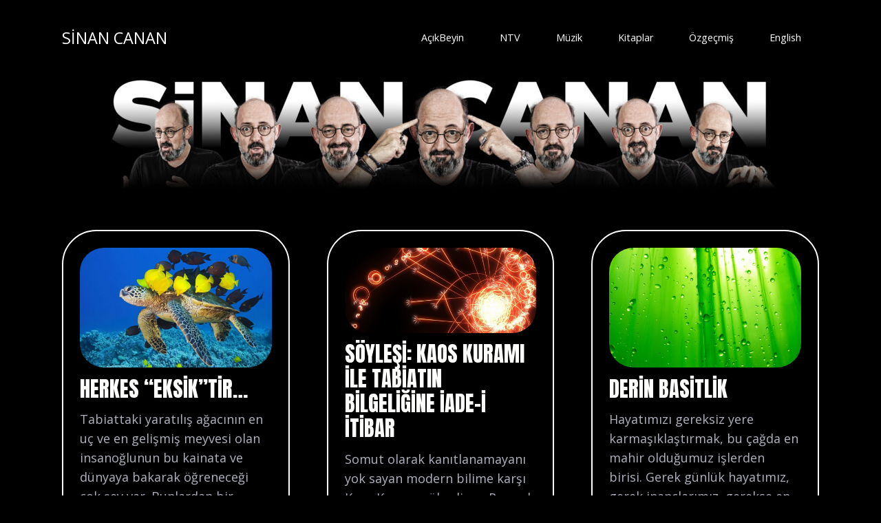

--- FILE ---
content_type: text/html; charset=UTF-8
request_url: https://www.sinancanan.net/kategori/kaos-ve-karmasiklik/
body_size: 16802
content:
<!DOCTYPE HTML><html lang="tr"><head><meta charset="UTF-8"><meta name='robots' content='index, follow, max-image-preview:large, max-snippet:-1, max-video-preview:-1' /><title>Kaos ve Karmaşıklık arşivleri - Sinan Canan</title><link rel="canonical" href="https://www.sinancanan.net/kategori/kaos-ve-karmasiklik/" /><meta property="og:locale" content="tr_TR" /><meta property="og:type" content="article" /><meta property="og:title" content="Kaos ve Karmaşıklık arşivleri - Sinan Canan" /><meta property="og:url" content="https://www.sinancanan.net/kategori/kaos-ve-karmasiklik/" /><meta property="og:site_name" content="Sinan Canan" /><meta name="twitter:card" content="summary_large_image" /> <script type="application/ld+json" class="yoast-schema-graph">{"@context":"https://schema.org","@graph":[{"@type":"CollectionPage","@id":"https://www.sinancanan.net/kategori/kaos-ve-karmasiklik/","url":"https://www.sinancanan.net/kategori/kaos-ve-karmasiklik/","name":"Kaos ve Karmaşıklık arşivleri - Sinan Canan","isPartOf":{"@id":"https://www.sinancanan.net/#website"},"primaryImageOfPage":{"@id":"https://www.sinancanan.net/kategori/kaos-ve-karmasiklik/#primaryimage"},"image":{"@id":"https://www.sinancanan.net/kategori/kaos-ve-karmasiklik/#primaryimage"},"thumbnailUrl":"https://www.sinancanan.net/wp-content/uploads/2015/11/a474-1.jpg","breadcrumb":{"@id":"https://www.sinancanan.net/kategori/kaos-ve-karmasiklik/#breadcrumb"},"inLanguage":"tr"},{"@type":"ImageObject","inLanguage":"tr","@id":"https://www.sinancanan.net/kategori/kaos-ve-karmasiklik/#primaryimage","url":"https://www.sinancanan.net/wp-content/uploads/2015/11/a474-1.jpg","contentUrl":"https://www.sinancanan.net/wp-content/uploads/2015/11/a474-1.jpg","width":1181,"height":738},{"@type":"BreadcrumbList","@id":"https://www.sinancanan.net/kategori/kaos-ve-karmasiklik/#breadcrumb","itemListElement":[{"@type":"ListItem","position":1,"name":"Ana sayfa","item":"https://www.sinancanan.net/"},{"@type":"ListItem","position":2,"name":"Kaos ve Karmaşıklık"}]},{"@type":"WebSite","@id":"https://www.sinancanan.net/#website","url":"https://www.sinancanan.net/","name":"Sinan Canan","description":"","publisher":{"@id":"https://www.sinancanan.net/#/schema/person/1474a2de24657519d8315cdda4f853b0"},"potentialAction":[{"@type":"SearchAction","target":{"@type":"EntryPoint","urlTemplate":"https://www.sinancanan.net/?s={search_term_string}"},"query-input":"required name=search_term_string"}],"inLanguage":"tr"},{"@type":["Person","Organization"],"@id":"https://www.sinancanan.net/#/schema/person/1474a2de24657519d8315cdda4f853b0","name":"Sinan Canan","logo":{"@id":"https://www.sinancanan.net/#/schema/person/image/"},"description":"Kırklı yaşlarında, evli, üç çocuk babası, amatör parantezinde müzik, fotoğrafçılık, dijital sanat gibi işlerle vakit dolduran, \"kaotik ve fraktal\" olan her şeye tutkun, içindeki çocuk büyümesin diye elinden geleni yapan, fikr-i sabitten nefret eden ve insanoğlunun tek bir işle ömür tüketmek için fazla muazzam olduğuna inanmış, hikmet peşinde bir fizyoloji uzmanı...","sameAs":["https://www.sinancanan.net.tr"]}]}</script> <link rel='dns-prefetch' href='//fonts.googleapis.com' /><link href='https://fonts.gstatic.com' crossorigin rel='preconnect' /><link rel="alternate" type="application/rss+xml" title="Sinan Canan &raquo; beslemesi" href="https://www.sinancanan.net/feed/" /><link rel="alternate" type="application/rss+xml" title="Sinan Canan &raquo; yorum beslemesi" href="https://www.sinancanan.net/comments/feed/" /><link rel="alternate" type="application/rss+xml" title="Sinan Canan &raquo; Kaos ve Karmaşıklık kategori beslemesi" href="https://www.sinancanan.net/kategori/kaos-ve-karmasiklik/feed/" /><meta name="viewport" content="width=device-width, initial-scale=1"><meta name="SKYPE_TOOLBAR" content="SKYPE_TOOLBAR_PARSER_COMPATIBLE"><meta name="theme-color" content="#000000"><meta property="og:title" content="Kaos ve Karmaşıklık arşivleri - Sinan Canan"><meta property="og:url" content="https://www.sinancanan.net/kategori/kaos-ve-karmasiklik/"><meta property="og:locale" content="tr_TR"><meta property="og:site_name" content="Sinan Canan"><meta property="og:type" content="website"><meta property="og:image" content="https://www.sinancanan.net/wp-content/uploads/2015/11/a474-1-1024x640.jpg" itemprop="image"><style>img.wp-smiley,img.emoji{display:inline!important;border:none!important;box-shadow:none!important;height:1em!important;width:1em!important;margin:0 0.07em!important;vertical-align:-0.1em!important;background:none!important;padding:0!important}</style><link rel='stylesheet' id='us-fonts-css' href='https://fonts.googleapis.com/css?family=Open+Sans%3A400%2C700%7CAnton%3A400&#038;display=swap&#038;ver=6.3.1' media='all' /><link rel='stylesheet' id='us-style-css' href='https://www.sinancanan.net/wp-content/themes/Impreza/css/style.min.css?ver=8.17.4' media='all' /><link rel='stylesheet' id='theme-style-css' href='https://www.sinancanan.net/wp-content/themes/Impreza-child/style.css?ver=8.17.4' media='all' /><link rel='stylesheet' id='bsf-Defaults-css' href='https://www.sinancanan.net/wp-content/uploads/smile_fonts/Defaults/Defaults.css?ver=3.21.2' media='all' /> <script src='https://www.sinancanan.net/wp-includes/js/jquery/jquery.min.js?ver=3.7.0' id='jquery-core-js'></script> <script src='https://www.sinancanan.net/wp-content/plugins/revslider/public/assets/js/rbtools.min.js?ver=6.6.14' async id='tp-tools-js'></script> <script src='https://www.sinancanan.net/wp-content/plugins/revslider/public/assets/js/rs6.min.js?ver=6.6.14' async id='revmin-js'></script> <link rel="https://api.w.org/" href="https://www.sinancanan.net/wp-json/" /><link rel="alternate" type="application/json" href="https://www.sinancanan.net/wp-json/wp/v2/categories/4" /><link rel="EditURI" type="application/rsd+xml" title="RSD" href="https://www.sinancanan.net/xmlrpc.php?rsd" /><meta name="generator" content="WordPress 6.3.1" /> <script>if ( ! /Android|webOS|iPhone|iPad|iPod|BlackBerry|IEMobile|Opera Mini/i.test( navigator.userAgent ) ) {
				var root = document.getElementsByTagName( 'html' )[ 0 ]
				root.className += " no-touch";
			}</script> <style>.recentcomments a{display:inline!important;padding:0!important;margin:0!important}</style><meta name="generator" content="Powered by WPBakery Page Builder - drag and drop page builder for WordPress."/><meta name="generator" content="Powered by Slider Revolution 6.6.14 - responsive, Mobile-Friendly Slider Plugin for WordPress with comfortable drag and drop interface." /><link rel="icon" href="https://www.sinancanan.net/wp-content/uploads/2023/09/sinan_canan_portre-150x150.jpg" sizes="32x32" /><link rel="icon" href="https://www.sinancanan.net/wp-content/uploads/2023/09/sinan_canan_portre-300x300.jpg" sizes="192x192" /><link rel="apple-touch-icon" href="https://www.sinancanan.net/wp-content/uploads/2023/09/sinan_canan_portre-300x300.jpg" /><meta name="msapplication-TileImage" content="https://www.sinancanan.net/wp-content/uploads/2023/09/sinan_canan_portre-300x300.jpg" /> <script>function setREVStartSize(e){
			//window.requestAnimationFrame(function() {
				window.RSIW = window.RSIW===undefined ? window.innerWidth : window.RSIW;
				window.RSIH = window.RSIH===undefined ? window.innerHeight : window.RSIH;
				try {
					var pw = document.getElementById(e.c).parentNode.offsetWidth,
						newh;
					pw = pw===0 || isNaN(pw) || (e.l=="fullwidth" || e.layout=="fullwidth") ? window.RSIW : pw;
					e.tabw = e.tabw===undefined ? 0 : parseInt(e.tabw);
					e.thumbw = e.thumbw===undefined ? 0 : parseInt(e.thumbw);
					e.tabh = e.tabh===undefined ? 0 : parseInt(e.tabh);
					e.thumbh = e.thumbh===undefined ? 0 : parseInt(e.thumbh);
					e.tabhide = e.tabhide===undefined ? 0 : parseInt(e.tabhide);
					e.thumbhide = e.thumbhide===undefined ? 0 : parseInt(e.thumbhide);
					e.mh = e.mh===undefined || e.mh=="" || e.mh==="auto" ? 0 : parseInt(e.mh,0);
					if(e.layout==="fullscreen" || e.l==="fullscreen")
						newh = Math.max(e.mh,window.RSIH);
					else{
						e.gw = Array.isArray(e.gw) ? e.gw : [e.gw];
						for (var i in e.rl) if (e.gw[i]===undefined || e.gw[i]===0) e.gw[i] = e.gw[i-1];
						e.gh = e.el===undefined || e.el==="" || (Array.isArray(e.el) && e.el.length==0)? e.gh : e.el;
						e.gh = Array.isArray(e.gh) ? e.gh : [e.gh];
						for (var i in e.rl) if (e.gh[i]===undefined || e.gh[i]===0) e.gh[i] = e.gh[i-1];
											
						var nl = new Array(e.rl.length),
							ix = 0,
							sl;
						e.tabw = e.tabhide>=pw ? 0 : e.tabw;
						e.thumbw = e.thumbhide>=pw ? 0 : e.thumbw;
						e.tabh = e.tabhide>=pw ? 0 : e.tabh;
						e.thumbh = e.thumbhide>=pw ? 0 : e.thumbh;
						for (var i in e.rl) nl[i] = e.rl[i]<window.RSIW ? 0 : e.rl[i];
						sl = nl[0];
						for (var i in nl) if (sl>nl[i] && nl[i]>0) { sl = nl[i]; ix=i;}
						var m = pw>(e.gw[ix]+e.tabw+e.thumbw) ? 1 : (pw-(e.tabw+e.thumbw)) / (e.gw[ix]);
						newh =  (e.gh[ix] * m) + (e.tabh + e.thumbh);
					}
					var el = document.getElementById(e.c);
					if (el!==null && el) el.style.height = newh+"px";
					el = document.getElementById(e.c+"_wrapper");
					if (el!==null && el) {
						el.style.height = newh+"px";
						el.style.display = "block";
					}
				} catch(e){
					console.log("Failure at Presize of Slider:" + e)
				}
			//});
		  };</script> <noscript><style>.wpb_animate_when_almost_visible{opacity:1}</style></noscript><style id="us-icon-fonts">@font-face{font-display:block;font-style:normal;font-family:"fontawesome";font-weight:900;src:url(https://www.sinancanan.net/wp-content/themes/Impreza/fonts/fa-solid-900.woff2?ver=8.17.4) format("woff2"),url(https://www.sinancanan.net/wp-content/themes/Impreza/fonts/fa-solid-900.woff?ver=8.17.4) format("woff")}.fas{font-family:"fontawesome";font-weight:900}@font-face{font-display:block;font-style:normal;font-family:"fontawesome";font-weight:400;src:url(https://www.sinancanan.net/wp-content/themes/Impreza/fonts/fa-regular-400.woff2?ver=8.17.4) format("woff2"),url(https://www.sinancanan.net/wp-content/themes/Impreza/fonts/fa-regular-400.woff?ver=8.17.4) format("woff")}.far{font-family:"fontawesome";font-weight:400}@font-face{font-display:block;font-style:normal;font-family:"fontawesome";font-weight:300;src:url(https://www.sinancanan.net/wp-content/themes/Impreza/fonts/fa-light-300.woff2?ver=8.17.4) format("woff2"),url(https://www.sinancanan.net/wp-content/themes/Impreza/fonts/fa-light-300.woff?ver=8.17.4) format("woff")}.fal{font-family:"fontawesome";font-weight:300}@font-face{font-display:block;font-style:normal;font-family:"Font Awesome 5 Duotone";font-weight:900;src:url(https://www.sinancanan.net/wp-content/themes/Impreza/fonts/fa-duotone-900.woff2?ver=8.17.4) format("woff2"),url(https://www.sinancanan.net/wp-content/themes/Impreza/fonts/fa-duotone-900.woff?ver=8.17.4) format("woff")}.fad{font-family:"Font Awesome 5 Duotone";font-weight:900}.fad{position:relative}.fad:before{position:absolute}.fad:after{opacity:.4}@font-face{font-display:block;font-style:normal;font-family:"Font Awesome 5 Brands";font-weight:400;src:url(https://www.sinancanan.net/wp-content/themes/Impreza/fonts/fa-brands-400.woff2?ver=8.17.4) format("woff2"),url(https://www.sinancanan.net/wp-content/themes/Impreza/fonts/fa-brands-400.woff?ver=8.17.4) format("woff")}.fab{font-family:"Font Awesome 5 Brands";font-weight:400}@font-face{font-display:block;font-style:normal;font-family:"Material Icons";font-weight:400;src:url(https://www.sinancanan.net/wp-content/themes/Impreza/fonts/material-icons.woff2?ver=8.17.4) format("woff2"),url(https://www.sinancanan.net/wp-content/themes/Impreza/fonts/material-icons.woff?ver=8.17.4) format("woff")}.material-icons{font-family:"Material Icons";font-weight:400}</style><style id="us-theme-options-css">:root{--color-header-middle-bg:#000;--color-header-middle-bg-grad:#000;--color-header-middle-text:#afb1bd;--color-header-middle-text-hover:red;--color-header-transparent-bg:transparent;--color-header-transparent-bg-grad:transparent;--color-header-transparent-text:#fffffe;--color-header-transparent-text-hover:red;--color-chrome-toolbar:#000;--color-chrome-toolbar-grad:#000;--color-header-top-bg:#000;--color-header-top-bg-grad:#000;--color-header-top-text:#afb1bd;--color-header-top-text-hover:red;--color-header-top-transparent-bg:rgba(0,0,0,.2);--color-header-top-transparent-bg-grad:rgba(0,0,0,.2);--color-header-top-transparent-text:rgba(255,255,255,.66);--color-header-top-transparent-text-hover:#fff;--color-content-bg:#000;--color-content-bg-grad:#000;--color-content-bg-alt:#000;--color-content-bg-alt-grad:#000;--color-content-border:#000;--color-content-heading:#fffffe;--color-content-heading-grad:#fffffe;--color-content-text:#afb1bd;--color-content-link:#ff8906;--color-content-link-hover:red;--color-content-primary:#ff8906;--color-content-primary-grad:#ff8906;--color-content-secondary:red;--color-content-secondary-grad:red;--color-content-faded:#72757e;--color-content-overlay:rgba(0,0,0,.75);--color-content-overlay-grad:rgba(0,0,0,.75);--color-footer-bg:#000;--color-footer-bg-grad:#000;--color-footer-bg-alt:#000;--color-footer-bg-alt-grad:#000;--color-footer-border:#2e2f3e;--color-footer-heading:#ff8906;--color-footer-heading-grad:#ff8906;--color-footer-text:#72757e;--color-footer-link:#afb1bd;--color-footer-link-hover:red;--color-content-primary-faded:rgba(255,137,6,.15);--box-shadow:0 5px 15px rgba(0,0,0,.15);--box-shadow-up:0 -5px 15px rgba(0,0,0,.15);--site-content-width:1100px;--inputs-font-size:1rem;--inputs-height:2.8rem;--inputs-padding:.8rem;--inputs-border-width:0;--inputs-text-color:var(--color-content-text);--font-body:"Open Sans",sans-serif}html,.l-header .widget,.menu-item-object-us_page_block{font-family:var(--font-body);font-weight:400;font-size:18px;line-height:28px}h1{font-family:var(--font-h1);font-weight:400;font-size:max(4rem,4vw);line-height:1.2;letter-spacing:0;margin-bottom:.6em}h2{font-family:var(--font-h2);font-weight:400;font-size:max(2.3rem,2.3vw);line-height:1.2;letter-spacing:0;margin-bottom:.6em}h3{font-family:var(--font-h3);font-weight:400;font-size:max(1.7rem,1.7vw);line-height:1.2;letter-spacing:0;margin-bottom:.6em}.widgettitle,h4{font-family:var(--font-h4);font-weight:400;font-size:max(1.5rem,1.5vw);line-height:1.2;letter-spacing:0;margin-bottom:.6em}h5{font-family:var(--font-h5);font-weight:400;font-size:max(1.3rem,1.3vw);line-height:1.2;letter-spacing:0;margin-bottom:.6em}h6{font-family:var(--font-h6);font-weight:400;font-size:max(1.2rem,1.2vw);line-height:1.2;letter-spacing:0;margin-bottom:.6em}@media (max-width:600px){html{font-size:16px;line-height:28px}}body{background:var(--color-content-bg-alt)}.l-canvas.type_boxed,.l-canvas.type_boxed .l-subheader,.l-canvas.type_boxed~.l-footer{max-width:1300px}@media (max-width:1190px){.l-main .aligncenter{max-width:calc(100vw - 5rem)}}@media (min-width:1381px){body.usb_preview .hide_on_default{opacity:0.25!important}.vc_hidden-lg,body:not(.usb_preview) .hide_on_default{display:none!important}.default_align_left{text-align:left;justify-content:flex-start}.default_align_right{text-align:right;justify-content:flex-end}.default_align_center{text-align:center;justify-content:center}.default_align_justify{justify-content:space-between}.w-hwrapper>.default_align_justify,.default_align_justify>.w-btn{width:100%}}@media (min-width:1025px) and (max-width:1380px){body.usb_preview .hide_on_laptops{opacity:0.25!important}.vc_hidden-md,body:not(.usb_preview) .hide_on_laptops{display:none!important}.laptops_align_left{text-align:left;justify-content:flex-start}.laptops_align_right{text-align:right;justify-content:flex-end}.laptops_align_center{text-align:center;justify-content:center}.laptops_align_justify{justify-content:space-between}.w-hwrapper>.laptops_align_justify,.laptops_align_justify>.w-btn{width:100%}}@media (min-width:601px) and (max-width:1024px){body.usb_preview .hide_on_tablets{opacity:0.25!important}.vc_hidden-sm,body:not(.usb_preview) .hide_on_tablets{display:none!important}.tablets_align_left{text-align:left;justify-content:flex-start}.tablets_align_right{text-align:right;justify-content:flex-end}.tablets_align_center{text-align:center;justify-content:center}.tablets_align_justify{justify-content:space-between}.w-hwrapper>.tablets_align_justify,.tablets_align_justify>.w-btn{width:100%}}@media (max-width:600px){body.usb_preview .hide_on_mobiles{opacity:0.25!important}.vc_hidden-xs,body:not(.usb_preview) .hide_on_mobiles{display:none!important}.mobiles_align_left{text-align:left;justify-content:flex-start}.mobiles_align_right{text-align:right;justify-content:flex-end}.mobiles_align_center{text-align:center;justify-content:center}.mobiles_align_justify{justify-content:space-between}.w-hwrapper>.mobiles_align_justify,.mobiles_align_justify>.w-btn{width:100%}.w-hwrapper.stack_on_mobiles{display:block}.w-hwrapper.stack_on_mobiles>*{display:block;margin:0 0 var(--hwrapper-gap,1.2rem)}.w-hwrapper.stack_on_mobiles>:last-child{margin-bottom:0}}@media (max-width:1380px){.g-cols.laptops-cols_1{grid-template-columns:100%}.g-cols.laptops-cols_1.reversed>div:last-of-type{order:-1}.g-cols.laptops-cols_2{grid-template-columns:repeat(2,1fr)}.g-cols.laptops-cols_3{grid-template-columns:repeat(3,1fr)}.g-cols.laptops-cols_4{grid-template-columns:repeat(4,1fr)}.g-cols.laptops-cols_5{grid-template-columns:repeat(5,1fr)}.g-cols.laptops-cols_6{grid-template-columns:repeat(6,1fr)}.g-cols.laptops-cols_1-2{grid-template-columns:1fr 2fr}.g-cols.laptops-cols_2-1{grid-template-columns:2fr 1fr}.g-cols.laptops-cols_2-3{grid-template-columns:2fr 3fr}.g-cols.laptops-cols_3-2{grid-template-columns:3fr 2fr}.g-cols.laptops-cols_1-3{grid-template-columns:1fr 3fr}.g-cols.laptops-cols_3-1{grid-template-columns:3fr 1fr}.g-cols.laptops-cols_1-4{grid-template-columns:1fr 4fr}.g-cols.laptops-cols_4-1{grid-template-columns:4fr 1fr}.g-cols.laptops-cols_1-5{grid-template-columns:1fr 5fr}.g-cols.laptops-cols_5-1{grid-template-columns:5fr 1fr}.g-cols.laptops-cols_1-2-1{grid-template-columns:1fr 2fr 1fr}.g-cols.laptops-cols_1-3-1{grid-template-columns:1fr 3fr 1fr}.g-cols.laptops-cols_1-4-1{grid-template-columns:1fr 4fr 1fr}}@media (max-width:1024px){.g-cols.tablets-cols_1{grid-template-columns:100%}.g-cols.tablets-cols_1.reversed>div:last-of-type{order:-1}.g-cols.tablets-cols_2{grid-template-columns:repeat(2,1fr)}.g-cols.tablets-cols_3{grid-template-columns:repeat(3,1fr)}.g-cols.tablets-cols_4{grid-template-columns:repeat(4,1fr)}.g-cols.tablets-cols_5{grid-template-columns:repeat(5,1fr)}.g-cols.tablets-cols_6{grid-template-columns:repeat(6,1fr)}.g-cols.tablets-cols_1-2{grid-template-columns:1fr 2fr}.g-cols.tablets-cols_2-1{grid-template-columns:2fr 1fr}.g-cols.tablets-cols_2-3{grid-template-columns:2fr 3fr}.g-cols.tablets-cols_3-2{grid-template-columns:3fr 2fr}.g-cols.tablets-cols_1-3{grid-template-columns:1fr 3fr}.g-cols.tablets-cols_3-1{grid-template-columns:3fr 1fr}.g-cols.tablets-cols_1-4{grid-template-columns:1fr 4fr}.g-cols.tablets-cols_4-1{grid-template-columns:4fr 1fr}.g-cols.tablets-cols_1-5{grid-template-columns:1fr 5fr}.g-cols.tablets-cols_5-1{grid-template-columns:5fr 1fr}.g-cols.tablets-cols_1-2-1{grid-template-columns:1fr 2fr 1fr}.g-cols.tablets-cols_1-3-1{grid-template-columns:1fr 3fr 1fr}.g-cols.tablets-cols_1-4-1{grid-template-columns:1fr 4fr 1fr}}@media (max-width:600px){.g-cols.mobiles-cols_1{grid-template-columns:100%}.g-cols.mobiles-cols_1.reversed>div:last-of-type{order:-1}.g-cols.mobiles-cols_2{grid-template-columns:repeat(2,1fr)}.g-cols.mobiles-cols_3{grid-template-columns:repeat(3,1fr)}.g-cols.mobiles-cols_4{grid-template-columns:repeat(4,1fr)}.g-cols.mobiles-cols_5{grid-template-columns:repeat(5,1fr)}.g-cols.mobiles-cols_6{grid-template-columns:repeat(6,1fr)}.g-cols.mobiles-cols_1-2{grid-template-columns:1fr 2fr}.g-cols.mobiles-cols_2-1{grid-template-columns:2fr 1fr}.g-cols.mobiles-cols_2-3{grid-template-columns:2fr 3fr}.g-cols.mobiles-cols_3-2{grid-template-columns:3fr 2fr}.g-cols.mobiles-cols_1-3{grid-template-columns:1fr 3fr}.g-cols.mobiles-cols_3-1{grid-template-columns:3fr 1fr}.g-cols.mobiles-cols_1-4{grid-template-columns:1fr 4fr}.g-cols.mobiles-cols_4-1{grid-template-columns:4fr 1fr}.g-cols.mobiles-cols_1-5{grid-template-columns:1fr 5fr}.g-cols.mobiles-cols_5-1{grid-template-columns:5fr 1fr}.g-cols.mobiles-cols_1-2-1{grid-template-columns:1fr 2fr 1fr}.g-cols.mobiles-cols_1-3-1{grid-template-columns:1fr 3fr 1fr}.g-cols.mobiles-cols_1-4-1{grid-template-columns:1fr 4fr 1fr}.g-cols:not([style*="grid-gap"]){grid-gap:1.5rem}}@media (max-width:599px){.l-canvas{overflow:hidden}.g-cols.stacking_default.reversed>div:last-of-type{order:-1}.g-cols.stacking_default.via_flex>div:not([class*="vc_col-xs"]){width:100%;margin:0 0 1.5rem}.g-cols.stacking_default.via_grid.mobiles-cols_1{grid-template-columns:100%}.g-cols.stacking_default.via_flex.type_boxes>div,.g-cols.stacking_default.via_flex.reversed>div:first-child,.g-cols.stacking_default.via_flex:not(.reversed)>div:last-child,.g-cols.stacking_default.via_flex>div.has_bg_color{margin-bottom:0}.g-cols.stacking_default.via_flex.type_default>.wpb_column.stretched{margin-left:-1rem;margin-right:-1rem}.g-cols.stacking_default.via_grid.mobiles-cols_1>.wpb_column.stretched,.g-cols.stacking_default.via_flex.type_boxes>.wpb_column.stretched{margin-left:-2.5rem;margin-right:-2.5rem;width:auto}.vc_column-inner.type_sticky>.wpb_wrapper,.vc_column_container.type_sticky>.vc_column-inner{top:0!important}}@media (min-width:600px){body:not(.rtl) .l-section.for_sidebar.at_left>div>.l-sidebar,.rtl .l-section.for_sidebar.at_right>div>.l-sidebar{order:-1}.vc_column_container.type_sticky>.vc_column-inner,.vc_column-inner.type_sticky>.wpb_wrapper{position:-webkit-sticky;position:sticky}.l-section.type_sticky{position:-webkit-sticky;position:sticky;top:0;z-index:11;transform:translateZ(0);transition:top 0.3s cubic-bezier(.78,.13,.15,.86) 0.1s}.header_hor .l-header.post_fixed.sticky_auto_hide{z-index:12}.admin-bar .l-section.type_sticky{top:32px}.l-section.type_sticky>.l-section-h{transition:padding-top 0.3s}.header_hor .l-header.pos_fixed:not(.down)~.l-main .l-section.type_sticky:not(:first-of-type){top:var(--header-sticky-height)}.admin-bar.header_hor .l-header.pos_fixed:not(.down)~.l-main .l-section.type_sticky:not(:first-of-type){top:calc(var(--header-sticky-height) + 32px)}.header_hor .l-header.pos_fixed.sticky:not(.down)~.l-main .l-section.type_sticky:first-of-type>.l-section-h{padding-top:var(--header-sticky-height)}.header_hor.headerinpos_bottom .l-header.pos_fixed.sticky:not(.down)~.l-main .l-section.type_sticky:first-of-type>.l-section-h{padding-bottom:var(--header-sticky-height)!important}}@media screen and (min-width:1190px){.g-cols.via_flex.type_default>.wpb_column.stretched:first-of-type{margin-left:calc(var(--site-content-width) / 2 + 0px / 2 + 1.5rem - 50vw)}.g-cols.via_flex.type_default>.wpb_column.stretched:last-of-type{margin-right:calc(var(--site-content-width) / 2 + 0px / 2 + 1.5rem - 50vw)}.l-main .alignfull,.w-separator.width_screen,.g-cols.via_grid>.wpb_column.stretched:first-of-type,.g-cols.via_flex.type_boxes>.wpb_column.stretched:first-of-type{margin-left:calc(var(--site-content-width) / 2 + 0px / 2 - 50vw)}.l-main .alignfull,.w-separator.width_screen,.g-cols.via_grid>.wpb_column.stretched:last-of-type,.g-cols.via_flex.type_boxes>.wpb_column.stretched:last-of-type{margin-right:calc(var(--site-content-width) / 2 + 0px / 2 - 50vw)}}@media (max-width:600px){.w-form-row.for_submit[style*=btn-size-mobiles] .w-btn{font-size:var(--btn-size-mobiles)!important}}a,button,input[type=submit],.ui-slider-handle{outline:none!important}.w-toplink,.w-header-show{background:rgba(0,0,0,.3)}.no-touch .w-toplink.active:hover,.no-touch .w-header-show:hover{background:var(--color-content-primary-grad)}button[type=submit]:not(.w-btn),input[type=submit]:not(.w-btn),.us-nav-style_1>*,.navstyle_1>.owl-nav button,.us-btn-style_1{font-family:default;font-size:16px;line-height:1.2!important;font-weight:700;font-style:normal;text-transform:none;letter-spacing:0;border-radius:.3em;padding:1em 2em;background:var(--color-content-primary);border-color:transparent;color:#fff!important}button[type=submit]:not(.w-btn):before,input[type=submit]:not(.w-btn),.us-nav-style_1>*:before,.navstyle_1>.owl-nav button:before,.us-btn-style_1:before{border-width:0}.no-touch button[type=submit]:not(.w-btn):hover,.no-touch input[type=submit]:not(.w-btn):hover,.us-nav-style_1>span.current,.no-touch .us-nav-style_1>a:hover,.no-touch .navstyle_1>.owl-nav button:hover,.no-touch .us-btn-style_1:hover{background:var(--color-content-secondary);border-color:transparent;color:#fff!important}.us-nav-style_1>*{min-width:calc(1.2em + 2 * 1.0em)}.us-nav-style_2>*,.navstyle_2>.owl-nav button,.us-btn-style_2{font-family:default;font-size:16px;line-height:1.2!important;font-weight:700;font-style:normal;text-transform:none;letter-spacing:0;border-radius:.3em;padding:1em 2em;background:var(--color-content-border);border-color:transparent;color:var(--color-content-text)!important}.us-nav-style_2>*:before,.navstyle_2>.owl-nav button:before,.us-btn-style_2:before{border-width:0}.us-nav-style_2>span.current,.no-touch .us-nav-style_2>a:hover,.no-touch .navstyle_2>.owl-nav button:hover,.no-touch .us-btn-style_2:hover{background:var(--color-content-text);border-color:transparent;color:var(--color-content-bg)!important}.us-nav-style_2>*{min-width:calc(1.2em + 2 * 1.0em)}.w-filter.state_desktop.style_drop_default .w-filter-item-title,.select2-selection,select,textarea,input:not([type=submit]){font-weight:400;letter-spacing:0em;border-radius:;background:var(--color-content-bg-alt);border-color:var(--color-content-border);color:var(--color-content-text);box-shadow:0 1px 0 0 rgba(0,0,0,.08) inset}.w-filter.state_desktop.style_drop_default .w-filter-item-title:focus,.select2-container--open .select2-selection,select:focus,textarea:focus,input:not([type=submit]):focus{box-shadow:0 0 0 2px var(--color-content-primary)}.w-form-row.move_label .w-form-row-label{font-size:1rem;top:calc(2.8rem/2 + 0px - 0.7em);margin:0 .8rem;background-color:var(--color-content-bg-alt);color:var(--color-content-text)}.w-form-row.with_icon.move_label .w-form-row-label{margin-left:calc(1.6em + 0.8rem)}.color_alternate input:not([type=submit]),.color_alternate textarea,.color_alternate select,.color_alternate .move_label .w-form-row-label{background:var(--color-alt-content-bg-alt-grad)}.color_footer-top input:not([type=submit]),.color_footer-top textarea,.color_footer-top select,.color_footer-top .w-form-row.move_label .w-form-row-label{background:var(--color-subfooter-bg-alt-grad)}.color_footer-bottom input:not([type=submit]),.color_footer-bottom textarea,.color_footer-bottom select,.color_footer-bottom .w-form-row.move_label .w-form-row-label{background:var(--color-footer-bg-alt-grad)}.color_alternate input:not([type=submit]),.color_alternate textarea,.color_alternate select{border-color:var(--color-alt-content-border)}.color_footer-top input:not([type=submit]),.color_footer-top textarea,.color_footer-top select{border-color:var(--color-subfooter-border)}.color_footer-bottom input:not([type=submit]),.color_footer-bottom textarea,.color_footer-bottom select{border-color:var(--color-footer-border)}.color_alternate input:not([type=submit]),.color_alternate textarea,.color_alternate select,.color_alternate .w-form-row-field>i,.color_alternate .w-form-row-field:after,.color_alternate .widget_search form:after,.color_footer-top input:not([type=submit]),.color_footer-top textarea,.color_footer-top select,.color_footer-top .w-form-row-field>i,.color_footer-top .w-form-row-field:after,.color_footer-top .widget_search form:after,.color_footer-bottom input:not([type=submit]),.color_footer-bottom textarea,.color_footer-bottom select,.color_footer-bottom .w-form-row-field>i,.color_footer-bottom .w-form-row-field:after,.color_footer-bottom .widget_search form:after{color:inherit}.leaflet-default-icon-path{background-image:url(https://www.sinancanan.net/wp-content/themes/Impreza/common/css/vendor/images/marker-icon.png)}</style><style id="us-header-css">.l-subheader.at_middle,.l-subheader.at_middle .w-dropdown-list,.l-subheader.at_middle .type_mobile .w-nav-list.level_1{background:rgba(0,0,0,.8);color:var(--color-header-middle-text)}.no-touch .l-subheader.at_middle a:hover,.no-touch .l-header.bg_transparent .l-subheader.at_middle .w-dropdown.opened a:hover{color:#ff1d00}.l-header.bg_transparent:not(.sticky) .l-subheader.at_middle{background:var(--color-header-transparent-bg);color:var(--color-header-transparent-text)}.no-touch .l-header.bg_transparent:not(.sticky) .at_middle .w-cart-link:hover,.no-touch .l-header.bg_transparent:not(.sticky) .at_middle .w-text a:hover,.no-touch .l-header.bg_transparent:not(.sticky) .at_middle .w-html a:hover,.no-touch .l-header.bg_transparent:not(.sticky) .at_middle .w-nav>a:hover,.no-touch .l-header.bg_transparent:not(.sticky) .at_middle .w-menu a:hover,.no-touch .l-header.bg_transparent:not(.sticky) .at_middle .w-search>a:hover,.no-touch .l-header.bg_transparent:not(.sticky) .at_middle .w-dropdown a:hover,.no-touch .l-header.bg_transparent:not(.sticky) .at_middle .type_desktop .menu-item.level_1:hover>a{color:var(--color-header-transparent-text-hover)}.header_ver .l-header{background:rgba(0,0,0,.8);color:var(--color-header-middle-text)}@media (min-width:903px){.hidden_for_default{display:none!important}.l-subheader.at_top{display:none}.l-subheader.at_bottom{display:none}.l-header{position:relative;z-index:111;width:100%}.l-subheader{margin:0 auto}.l-subheader.width_full{padding-left:1.5rem;padding-right:1.5rem}.l-subheader-h{display:flex;align-items:center;position:relative;margin:0 auto;max-width:var(--site-content-width,1200px);height:inherit}.w-header-show{display:none}.l-header.pos_fixed{position:fixed;left:0}.l-header.pos_fixed:not(.notransition) .l-subheader{transition-property:transform,background,box-shadow,line-height,height;transition-duration:.3s;transition-timing-function:cubic-bezier(.78,.13,.15,.86)}.headerinpos_bottom.sticky_first_section .l-header.pos_fixed{position:fixed!important}.header_hor .l-header.sticky_auto_hide{transition:transform .3s cubic-bezier(.78,.13,.15,.86) .1s}.header_hor .l-header.sticky_auto_hide.down{transform:translateY(-110%)}.l-header.bg_transparent:not(.sticky) .l-subheader{box-shadow:none!important;background:none}.l-header.bg_transparent~.l-main .l-section.width_full.height_auto:first-of-type>.l-section-h{padding-top:0!important;padding-bottom:0!important}.l-header.pos_static.bg_transparent{position:absolute;left:0}.l-subheader.width_full .l-subheader-h{max-width:none!important}.l-header.shadow_thin .l-subheader.at_middle,.l-header.shadow_thin .l-subheader.at_bottom{box-shadow:0 1px 0 rgba(0,0,0,.08)}.l-header.shadow_wide .l-subheader.at_middle,.l-header.shadow_wide .l-subheader.at_bottom{box-shadow:0 3px 5px -1px rgba(0,0,0,.1),0 2px 1px -1px rgba(0,0,0,.05)}.header_hor .l-subheader-cell>.w-cart{margin-left:0;margin-right:0}:root{--header-height:110px;--header-sticky-height:50px}.l-header:before{content:'110'}.l-header.sticky:before{content:'50'}.l-subheader.at_top{line-height:40px;height:40px}.l-header.sticky .l-subheader.at_top{line-height:0;height:0;overflow:hidden}.l-subheader.at_middle{line-height:110px;height:110px}.l-header.sticky .l-subheader.at_middle{line-height:50px;height:50px}.l-subheader.at_bottom{line-height:50px;height:50px}.l-header.sticky .l-subheader.at_bottom{line-height:50px;height:50px}.headerinpos_above .l-header.pos_fixed{overflow:hidden;transition:transform 0.3s;transform:translate3d(0,-100%,0)}.headerinpos_above .l-header.pos_fixed.sticky{overflow:visible;transform:none}.headerinpos_above .l-header.pos_fixed~.l-section>.l-section-h,.headerinpos_above .l-header.pos_fixed~.l-main .l-section:first-of-type>.l-section-h{padding-top:0!important}.headerinpos_below .l-header.pos_fixed:not(.sticky){position:absolute;top:100%}.headerinpos_below .l-header.pos_fixed~.l-main>.l-section:first-of-type>.l-section-h{padding-top:0!important}.headerinpos_below .l-header.pos_fixed~.l-main .l-section.full_height:nth-of-type(2){min-height:100vh}.headerinpos_below .l-header.pos_fixed~.l-main>.l-section:nth-of-type(2)>.l-section-h{padding-top:var(--header-height)}.headerinpos_bottom .l-header.pos_fixed:not(.sticky){position:absolute;top:100vh}.headerinpos_bottom .l-header.pos_fixed~.l-main>.l-section:first-of-type>.l-section-h{padding-top:0!important}.headerinpos_bottom .l-header.pos_fixed~.l-main>.l-section:first-of-type>.l-section-h{padding-bottom:var(--header-height)}.headerinpos_bottom .l-header.pos_fixed.bg_transparent~.l-main .l-section.valign_center:not(.height_auto):first-of-type>.l-section-h{top:calc(var(--header-height) / 2)}.headerinpos_bottom .l-header.pos_fixed:not(.sticky) .w-cart-dropdown,.headerinpos_bottom .l-header.pos_fixed:not(.sticky) .w-nav.type_desktop .w-nav-list.level_2{bottom:100%;transform-origin:0 100%}.headerinpos_bottom .l-header.pos_fixed:not(.sticky) .w-nav.type_mobile.m_layout_dropdown .w-nav-list.level_1{top:auto;bottom:100%;box-shadow:var(--box-shadow-up)}.headerinpos_bottom .l-header.pos_fixed:not(.sticky) .w-nav.type_desktop .w-nav-list.level_3,.headerinpos_bottom .l-header.pos_fixed:not(.sticky) .w-nav.type_desktop .w-nav-list.level_4{top:auto;bottom:0;transform-origin:0 100%}.headerinpos_bottom .l-header.pos_fixed:not(.sticky) .w-dropdown-list{top:auto;bottom:-.4em;padding-top:.4em;padding-bottom:2.4em}.admin-bar .l-header.pos_static.bg_solid~.l-main .l-section.full_height:first-of-type{min-height:calc(100vh - var(--header-height) - 32px)}.admin-bar .l-header.pos_fixed:not(.sticky_auto_hide)~.l-main .l-section.full_height:not(:first-of-type){min-height:calc(100vh - var(--header-sticky-height) - 32px)}.admin-bar.headerinpos_below .l-header.pos_fixed~.l-main .l-section.full_height:nth-of-type(2){min-height:calc(100vh - 32px)}}@media (min-width:1025px) and (max-width:902px){.hidden_for_laptops{display:none!important}.l-subheader.at_top{display:none}.l-subheader.at_bottom{display:none}.l-header{position:relative;z-index:111;width:100%}.l-subheader{margin:0 auto}.l-subheader.width_full{padding-left:1.5rem;padding-right:1.5rem}.l-subheader-h{display:flex;align-items:center;position:relative;margin:0 auto;max-width:var(--site-content-width,1200px);height:inherit}.w-header-show{display:none}.l-header.pos_fixed{position:fixed;left:0}.l-header.pos_fixed:not(.notransition) .l-subheader{transition-property:transform,background,box-shadow,line-height,height;transition-duration:.3s;transition-timing-function:cubic-bezier(.78,.13,.15,.86)}.headerinpos_bottom.sticky_first_section .l-header.pos_fixed{position:fixed!important}.header_hor .l-header.sticky_auto_hide{transition:transform .3s cubic-bezier(.78,.13,.15,.86) .1s}.header_hor .l-header.sticky_auto_hide.down{transform:translateY(-110%)}.l-header.bg_transparent:not(.sticky) .l-subheader{box-shadow:none!important;background:none}.l-header.bg_transparent~.l-main .l-section.width_full.height_auto:first-of-type>.l-section-h{padding-top:0!important;padding-bottom:0!important}.l-header.pos_static.bg_transparent{position:absolute;left:0}.l-subheader.width_full .l-subheader-h{max-width:none!important}.l-header.shadow_thin .l-subheader.at_middle,.l-header.shadow_thin .l-subheader.at_bottom{box-shadow:0 1px 0 rgba(0,0,0,.08)}.l-header.shadow_wide .l-subheader.at_middle,.l-header.shadow_wide .l-subheader.at_bottom{box-shadow:0 3px 5px -1px rgba(0,0,0,.1),0 2px 1px -1px rgba(0,0,0,.05)}.header_hor .l-subheader-cell>.w-cart{margin-left:0;margin-right:0}:root{--header-height:100px;--header-sticky-height:50px}.l-header:before{content:'100'}.l-header.sticky:before{content:'50'}.l-subheader.at_top{line-height:40px;height:40px}.l-header.sticky .l-subheader.at_top{line-height:0;height:0;overflow:hidden}.l-subheader.at_middle{line-height:100px;height:100px}.l-header.sticky .l-subheader.at_middle{line-height:50px;height:50px}.l-subheader.at_bottom{line-height:50px;height:50px}.l-header.sticky .l-subheader.at_bottom{line-height:50px;height:50px}.headerinpos_above .l-header.pos_fixed{overflow:hidden;transition:transform 0.3s;transform:translate3d(0,-100%,0)}.headerinpos_above .l-header.pos_fixed.sticky{overflow:visible;transform:none}.headerinpos_above .l-header.pos_fixed~.l-section>.l-section-h,.headerinpos_above .l-header.pos_fixed~.l-main .l-section:first-of-type>.l-section-h{padding-top:0!important}.headerinpos_below .l-header.pos_fixed:not(.sticky){position:absolute;top:100%}.headerinpos_below .l-header.pos_fixed~.l-main>.l-section:first-of-type>.l-section-h{padding-top:0!important}.headerinpos_below .l-header.pos_fixed~.l-main .l-section.full_height:nth-of-type(2){min-height:100vh}.headerinpos_below .l-header.pos_fixed~.l-main>.l-section:nth-of-type(2)>.l-section-h{padding-top:var(--header-height)}.headerinpos_bottom .l-header.pos_fixed:not(.sticky){position:absolute;top:100vh}.headerinpos_bottom .l-header.pos_fixed~.l-main>.l-section:first-of-type>.l-section-h{padding-top:0!important}.headerinpos_bottom .l-header.pos_fixed~.l-main>.l-section:first-of-type>.l-section-h{padding-bottom:var(--header-height)}.headerinpos_bottom .l-header.pos_fixed.bg_transparent~.l-main .l-section.valign_center:not(.height_auto):first-of-type>.l-section-h{top:calc(var(--header-height) / 2)}.headerinpos_bottom .l-header.pos_fixed:not(.sticky) .w-cart-dropdown,.headerinpos_bottom .l-header.pos_fixed:not(.sticky) .w-nav.type_desktop .w-nav-list.level_2{bottom:100%;transform-origin:0 100%}.headerinpos_bottom .l-header.pos_fixed:not(.sticky) .w-nav.type_mobile.m_layout_dropdown .w-nav-list.level_1{top:auto;bottom:100%;box-shadow:var(--box-shadow-up)}.headerinpos_bottom .l-header.pos_fixed:not(.sticky) .w-nav.type_desktop .w-nav-list.level_3,.headerinpos_bottom .l-header.pos_fixed:not(.sticky) .w-nav.type_desktop .w-nav-list.level_4{top:auto;bottom:0;transform-origin:0 100%}.headerinpos_bottom .l-header.pos_fixed:not(.sticky) .w-dropdown-list{top:auto;bottom:-.4em;padding-top:.4em;padding-bottom:2.4em}.admin-bar .l-header.pos_static.bg_solid~.l-main .l-section.full_height:first-of-type{min-height:calc(100vh - var(--header-height) - 32px)}.admin-bar .l-header.pos_fixed:not(.sticky_auto_hide)~.l-main .l-section.full_height:not(:first-of-type){min-height:calc(100vh - var(--header-sticky-height) - 32px)}.admin-bar.headerinpos_below .l-header.pos_fixed~.l-main .l-section.full_height:nth-of-type(2){min-height:calc(100vh - 32px)}}@media (min-width:601px) and (max-width:1024px){.hidden_for_tablets{display:none!important}.l-subheader.at_top{display:none}.l-subheader.at_bottom{display:none}.l-header{position:relative;z-index:111;width:100%}.l-subheader{margin:0 auto}.l-subheader.width_full{padding-left:1.5rem;padding-right:1.5rem}.l-subheader-h{display:flex;align-items:center;position:relative;margin:0 auto;max-width:var(--site-content-width,1200px);height:inherit}.w-header-show{display:none}.l-header.pos_fixed{position:fixed;left:0}.l-header.pos_fixed:not(.notransition) .l-subheader{transition-property:transform,background,box-shadow,line-height,height;transition-duration:.3s;transition-timing-function:cubic-bezier(.78,.13,.15,.86)}.headerinpos_bottom.sticky_first_section .l-header.pos_fixed{position:fixed!important}.header_hor .l-header.sticky_auto_hide{transition:transform .3s cubic-bezier(.78,.13,.15,.86) .1s}.header_hor .l-header.sticky_auto_hide.down{transform:translateY(-110%)}.l-header.bg_transparent:not(.sticky) .l-subheader{box-shadow:none!important;background:none}.l-header.bg_transparent~.l-main .l-section.width_full.height_auto:first-of-type>.l-section-h{padding-top:0!important;padding-bottom:0!important}.l-header.pos_static.bg_transparent{position:absolute;left:0}.l-subheader.width_full .l-subheader-h{max-width:none!important}.l-header.shadow_thin .l-subheader.at_middle,.l-header.shadow_thin .l-subheader.at_bottom{box-shadow:0 1px 0 rgba(0,0,0,.08)}.l-header.shadow_wide .l-subheader.at_middle,.l-header.shadow_wide .l-subheader.at_bottom{box-shadow:0 3px 5px -1px rgba(0,0,0,.1),0 2px 1px -1px rgba(0,0,0,.05)}.header_hor .l-subheader-cell>.w-cart{margin-left:0;margin-right:0}:root{--header-height:80px;--header-sticky-height:50px}.l-header:before{content:'80'}.l-header.sticky:before{content:'50'}.l-subheader.at_top{line-height:40px;height:40px}.l-header.sticky .l-subheader.at_top{line-height:40px;height:40px}.l-subheader.at_middle{line-height:80px;height:80px}.l-header.sticky .l-subheader.at_middle{line-height:50px;height:50px}.l-subheader.at_bottom{line-height:50px;height:50px}.l-header.sticky .l-subheader.at_bottom{line-height:50px;height:50px}}@media (max-width:600px){.hidden_for_mobiles{display:none!important}.l-subheader.at_top{display:none}.l-subheader.at_bottom{display:none}.l-header{position:relative;z-index:111;width:100%}.l-subheader{margin:0 auto}.l-subheader.width_full{padding-left:1.5rem;padding-right:1.5rem}.l-subheader-h{display:flex;align-items:center;position:relative;margin:0 auto;max-width:var(--site-content-width,1200px);height:inherit}.w-header-show{display:none}.l-header.pos_fixed{position:fixed;left:0}.l-header.pos_fixed:not(.notransition) .l-subheader{transition-property:transform,background,box-shadow,line-height,height;transition-duration:.3s;transition-timing-function:cubic-bezier(.78,.13,.15,.86)}.headerinpos_bottom.sticky_first_section .l-header.pos_fixed{position:fixed!important}.header_hor .l-header.sticky_auto_hide{transition:transform .3s cubic-bezier(.78,.13,.15,.86) .1s}.header_hor .l-header.sticky_auto_hide.down{transform:translateY(-110%)}.l-header.bg_transparent:not(.sticky) .l-subheader{box-shadow:none!important;background:none}.l-header.bg_transparent~.l-main .l-section.width_full.height_auto:first-of-type>.l-section-h{padding-top:0!important;padding-bottom:0!important}.l-header.pos_static.bg_transparent{position:absolute;left:0}.l-subheader.width_full .l-subheader-h{max-width:none!important}.l-header.shadow_thin .l-subheader.at_middle,.l-header.shadow_thin .l-subheader.at_bottom{box-shadow:0 1px 0 rgba(0,0,0,.08)}.l-header.shadow_wide .l-subheader.at_middle,.l-header.shadow_wide .l-subheader.at_bottom{box-shadow:0 3px 5px -1px rgba(0,0,0,.1),0 2px 1px -1px rgba(0,0,0,.05)}.header_hor .l-subheader-cell>.w-cart{margin-left:0;margin-right:0}:root{--header-height:50px;--header-sticky-height:50px}.l-header:before{content:'50'}.l-header.sticky:before{content:'50'}.l-subheader.at_top{line-height:40px;height:40px}.l-header.sticky .l-subheader.at_top{line-height:40px;height:40px}.l-subheader.at_middle{line-height:50px;height:50px}.l-header.sticky .l-subheader.at_middle{line-height:50px;height:50px}.l-subheader.at_bottom{line-height:50px;height:50px}.l-header.sticky .l-subheader.at_bottom{line-height:50px;height:50px}}.header_hor .ush_menu_1.type_desktop .menu-item.level_1>a:not(.w-btn){padding-left:26px;padding-right:26px}.header_hor .ush_menu_1.type_desktop .menu-item.level_1>a.w-btn{margin-left:26px;margin-right:26px}.header_hor .ush_menu_1.type_desktop.align-edges>.w-nav-list.level_1{margin-left:-26px;margin-right:-26px}.header_ver .ush_menu_1.type_desktop .menu-item.level_1>a:not(.w-btn){padding-top:26px;padding-bottom:26px}.header_ver .ush_menu_1.type_desktop .menu-item.level_1>a.w-btn{margin-top:26px;margin-bottom:26px}.ush_menu_1.type_desktop .menu-item:not(.level_1){font-size:1.2rem}.ush_menu_1.type_mobile .w-nav-anchor.level_1,.ush_menu_1.type_mobile .w-nav-anchor.level_1+.w-nav-arrow{font-size:1.2rem}.ush_menu_1.type_mobile .w-nav-anchor:not(.level_1),.ush_menu_1.type_mobile .w-nav-anchor:not(.level_1)+.w-nav-arrow{font-size:1.2rem}@media (min-width:903px){.ush_menu_1 .w-nav-icon{font-size:20px}}@media (min-width:1025px) and (max-width:902px){.ush_menu_1 .w-nav-icon{font-size:32px}}@media (min-width:601px) and (max-width:1024px){.ush_menu_1 .w-nav-icon{font-size:20px}}@media (max-width:600px){.ush_menu_1 .w-nav-icon{font-size:20px}}.ush_menu_1 .w-nav-icon>div{border-width:3px}@media screen and (max-width:899px){.w-nav.ush_menu_1>.w-nav-list.level_1{display:none}.ush_menu_1 .w-nav-control{display:block}}.ush_menu_1 .w-nav-item.level_1>a:not(.w-btn):focus,.no-touch .ush_menu_1 .w-nav-item.level_1.opened>a:not(.w-btn),.no-touch .ush_menu_1 .w-nav-item.level_1:hover>a:not(.w-btn){background:transparent;color:#fff}.ush_menu_1 .w-nav-item.level_1.current-menu-item>a:not(.w-btn),.ush_menu_1 .w-nav-item.level_1.current-menu-ancestor>a:not(.w-btn),.ush_menu_1 .w-nav-item.level_1.current-page-ancestor>a:not(.w-btn){background:var(--color-header-transparent-bg);color:#fff}.l-header.bg_transparent:not(.sticky) .ush_menu_1.type_desktop .w-nav-item.level_1.current-menu-item>a:not(.w-btn),.l-header.bg_transparent:not(.sticky) .ush_menu_1.type_desktop .w-nav-item.level_1.current-menu-ancestor>a:not(.w-btn),.l-header.bg_transparent:not(.sticky) .ush_menu_1.type_desktop .w-nav-item.level_1.current-page-ancestor>a:not(.w-btn){background:transparent;color:#fff}.ush_menu_1 .w-nav-list:not(.level_1){background:var(--color-header-middle-bg);color:#fff}.no-touch .ush_menu_1 .w-nav-item:not(.level_1)>a:focus,.no-touch .ush_menu_1 .w-nav-item:not(.level_1):hover>a{background:#fff;color:var(--color-header-middle-bg)}.ush_menu_1 .w-nav-item:not(.level_1).current-menu-item>a,.ush_menu_1 .w-nav-item:not(.level_1).current-menu-ancestor>a,.ush_menu_1 .w-nav-item:not(.level_1).current-page-ancestor>a{background:transparent;color:#fff}.ush_menu_1{font-size:0.8rem!important}</style></head><body class="archive category category-kaos-ve-karmasiklik category-4 l-body Impreza_8.17.4 us-core_8.17.4 header_hor headerinpos_top state_default wpb-js-composer js-comp-ver-6.13.0 vc_responsive" itemscope itemtype="https://schema.org/WebPage"><div class="l-canvas type_wide"><header id="page-header" class="l-header pos_fixed shadow_none bg_transparent id_726" itemscope itemtype="https://schema.org/WPHeader"><div class="l-subheader at_middle"><div class="l-subheader-h"><div class="l-subheader-cell at_left"><h5 class="w-text ush_text_1 nowrap"><a href="https://www.sinancanan.net/" class="w-text-h"><span class="w-text-value">SİNAN CANAN</span></a></h5></div><div class="l-subheader-cell at_center"></div><div class="l-subheader-cell at_right"><nav class="w-nav type_desktop ush_menu_1 dropdown_height m_align_left m_layout_dropdown" itemscope itemtype="https://schema.org/SiteNavigationElement"><a class="w-nav-control" aria-label="Menü" href="#"><div class="w-nav-icon"><div></div></div></a><ul class="w-nav-list level_1 hide_for_mobiles hover_simple"><li id="menu-item-8404" class="menu-item menu-item-type-custom menu-item-object-custom w-nav-item level_1 menu-item-8404"><a class="w-nav-anchor level_1" href="https://www.acikbeyin.com" target="_blank"><span class="w-nav-title">AçıkBeyin</span><span class="w-nav-arrow"></span></a></li><li id="menu-item-8923" class="menu-item menu-item-type-custom menu-item-object-custom w-nav-item level_1 menu-item-8923"><a class="w-nav-anchor level_1" href="https://www.acikbeyin.com/ntv/" target="_blank"><span class="w-nav-title">NTV</span><span class="w-nav-arrow"></span></a></li><li id="menu-item-8780" class="menu-item menu-item-type-post_type menu-item-object-page w-nav-item level_1 menu-item-8780"><a class="w-nav-anchor level_1" href="https://www.sinancanan.net/muzik/" target="_blank"><span class="w-nav-title">Müzik</span><span class="w-nav-arrow"></span></a></li><li id="menu-item-8723" class="menu-item menu-item-type-custom menu-item-object-custom w-nav-item level_1 menu-item-8723"><a class="w-nav-anchor level_1" href="https://www.acikbeyin.com/acikbeyin-kitapligi/" target="_blank"><span class="w-nav-title">Kitaplar</span><span class="w-nav-arrow"></span></a></li><li id="menu-item-8816" class="menu-item menu-item-type-post_type menu-item-object-page w-nav-item level_1 menu-item-8816"><a class="w-nav-anchor level_1" href="https://www.sinancanan.net/ozgecmis/"><span class="w-nav-title">Özgeçmiş</span><span class="w-nav-arrow"></span></a></li><li id="menu-item-9081" class="menu-item menu-item-type-post_type menu-item-object-page w-nav-item level_1 menu-item-9081"><a class="w-nav-anchor level_1" href="https://www.sinancanan.net/sinan-canan-en/"><span class="w-nav-title">English</span><span class="w-nav-arrow"></span></a></li><li class="w-nav-close"></li></ul><div class="w-nav-options hidden" onclick='return {&quot;mobileWidth&quot;:900,&quot;mobileBehavior&quot;:1}'></div></nav></div></div></div><div class="l-subheader for_hidden hidden"></div></header><main id="page-content" class="l-main" itemprop="mainContentOfPage"><section class="l-section wpb_row height_auto"><div class="l-section-h i-cf"><div class="g-cols vc_row via_grid cols_1 laptops-cols_inherit tablets-cols_inherit mobiles-cols_1 valign_top type_default stacking_default"><div class="wpb_column vc_column_container"><div class="vc_column-inner"><div class="w-image align_center"><div url class="w-image-h"><img width="1024" height="170" src="https://www.sinancanan.net/wp-content/uploads/2023/08/acikbeyin_cover-1-1024x170.jpg" class="attachment-large size-large" alt="" decoding="async" loading="lazy" srcset="https://www.sinancanan.net/wp-content/uploads/2023/08/acikbeyin_cover-1-1024x170.jpg 1024w, https://www.sinancanan.net/wp-content/uploads/2023/08/acikbeyin_cover-1-300x50.jpg 300w" sizes="(max-width: 1024px) 100vw, 1024px" /></div></div><div class="w-separator size_medium"></div><div class="w-grid type_grid layout_8128 used_by_grid_filter cols_3 with_pagination" id="us_grid_1" style="--gap:1.5rem;" data-filterable="true"><style>@media (max-width:1024px){#us_grid_1 .w-grid-item{width:50%}}@media (max-width:600px){#us_grid_1 .w-grid-list{margin:0}#us_grid_1 .w-grid-item{width:100%;padding:0;margin-bottom:var(--gap,0)}}.layout_8128 .w-grid-item-h{border-radius:1.1rem}.layout_8128 .usg_vwrapper_1{border-radius:50px!important;padding:24px!important;border:2px solid #ffffff!important}.layout_8128 .usg_post_image_2{border-radius:35px!important}.layout_8128 .usg_post_title_2{font-family:Anton!important;text-transform:uppercase!important}</style><div class="w-grid-list"><article class="w-grid-item post-500 post type-post status-publish format-standard has-post-thumbnail hentry category-bilim category-dusunceler category-genel category-kaos-ve-karmasiklik tag-biyoloji tag-emergence tag-insan tag-toplum tag-zuhur" data-id="500"><div class="w-grid-item-h"><div class="w-vwrapper usg_vwrapper_1 align_none valign_top"><div class="w-post-elm post_image usg_post_image_2 stretched"><a href="https://www.sinancanan.net/herkes-eksiktir/" aria-label="Herkes &#8220;eksik&#8221;tir&#8230;"><img width="1024" height="640" src="https://www.sinancanan.net/wp-content/uploads/2015/11/a474-1-1024x640.jpg" class="attachment-large size-large wp-post-image" alt="" decoding="async" fetchpriority="high" srcset="https://www.sinancanan.net/wp-content/uploads/2015/11/a474-1-1024x640.jpg 1024w, https://www.sinancanan.net/wp-content/uploads/2015/11/a474-1-300x187.jpg 300w, https://www.sinancanan.net/wp-content/uploads/2015/11/a474-1-700x437.jpg 700w, https://www.sinancanan.net/wp-content/uploads/2015/11/a474-1.jpg 1181w" sizes="(max-width: 1024px) 100vw, 1024px" /></a></div><h3 class="w-post-elm post_title usg_post_title_2 entry-title color_link_inherit"><a href="https://www.sinancanan.net/herkes-eksiktir/">Herkes &#8220;eksik&#8221;tir&#8230;</a></h3><div class="w-post-elm post_content usg_post_content_2">Tabiattaki yaratılış ağacının en uç ve en gelişmiş meyvesi olan insanoğlunun bu kainata ve dünyaya bakarak öğreneceği çok şey var. Bunlardan bir tanesi de birlikte hareket etme ve birlikteliğin gücü&hellip;</div></div></div></article><article class="w-grid-item post-9 post type-post status-publish format-standard has-post-thumbnail hentry category-bilim category-dusunceler category-genel category-kaos-ve-karmasiklik tag-bilim tag-fraktal-geometri tag-kaos-ve-karmasiklik" data-id="9"><div class="w-grid-item-h"><div class="w-vwrapper usg_vwrapper_1 align_none valign_top"><div class="w-post-elm post_image usg_post_image_2 stretched"><a href="https://www.sinancanan.net/kasokurami/" aria-label="Söyleşi: Kaos Kuramı ile tabiatın bilgeliğine iade-i itibar"><img width="1024" height="455" src="https://www.sinancanan.net/wp-content/uploads/2014/02/chaos_theory-1024x455.jpg" class="attachment-large size-large wp-post-image" alt="" decoding="async" loading="lazy" srcset="https://www.sinancanan.net/wp-content/uploads/2014/02/chaos_theory-1024x455.jpg 1024w, https://www.sinancanan.net/wp-content/uploads/2014/02/chaos_theory-300x133.jpg 300w, https://www.sinancanan.net/wp-content/uploads/2014/02/chaos_theory-358x158.jpg 358w, https://www.sinancanan.net/wp-content/uploads/2014/02/chaos_theory-700x311.jpg 700w, https://www.sinancanan.net/wp-content/uploads/2014/02/chaos_theory.jpg 1200w" sizes="(max-width: 1024px) 100vw, 1024px" /></a></div><h3 class="w-post-elm post_title usg_post_title_2 entry-title color_link_inherit"><a href="https://www.sinancanan.net/kasokurami/">Söyleşi: Kaos Kuramı ile tabiatın bilgeliğine iade-i itibar</a></h3><div class="w-post-elm post_content usg_post_content_2">Somut olarak kanıtlanamayanı yok sayan modern bilime karşı Kaos Kuramı yükseliyor. Parmak izlerimizden kalplerimizin atışına, gezegenlerden atomların hareketlerine kadar her yerde var olan ‘kaos’un bir ‘arıza’ değil, kainatın temel kuralı&hellip;</div></div></div></article><article class="w-grid-item post-1 post type-post status-publish format-standard has-post-thumbnail hentry category-dusunceler category-genel category-kaos-ve-karmasiklik tag-dusunceler tag-inanc tag-kaos-ve-karmasiklik" data-id="1"><div class="w-grid-item-h"><div class="w-vwrapper usg_vwrapper_1 align_none valign_top"><div class="w-post-elm post_image usg_post_image_2 stretched"><a href="https://www.sinancanan.net/merhaba-dunya/" aria-label="Derin Basitlik"><img width="1024" height="640" src="https://www.sinancanan.net/wp-content/uploads/2014/02/green_drops_simplicity_1680x1050-1024x640.jpg" class="attachment-large size-large wp-post-image" alt="" decoding="async" loading="lazy" srcset="https://www.sinancanan.net/wp-content/uploads/2014/02/green_drops_simplicity_1680x1050-1024x640.jpg 1024w, https://www.sinancanan.net/wp-content/uploads/2014/02/green_drops_simplicity_1680x1050-300x187.jpg 300w, https://www.sinancanan.net/wp-content/uploads/2014/02/green_drops_simplicity_1680x1050-700x437.jpg 700w, https://www.sinancanan.net/wp-content/uploads/2014/02/green_drops_simplicity_1680x1050.jpg 1680w" sizes="(max-width: 1024px) 100vw, 1024px" /></a></div><h3 class="w-post-elm post_title usg_post_title_2 entry-title color_link_inherit"><a href="https://www.sinancanan.net/merhaba-dunya/">Derin Basitlik</a></h3><div class="w-post-elm post_content usg_post_content_2">Hayatımızı gereksiz yere karmaşıklaştırmak, bu çağda en mahir olduğumuz işlerden birisi. Gerek günlük hayatımız, gerek inançlarımız, gerekse en basit kararlarımız olsun, neredeyse hiç birini sakin bir dimağ, basit ve iç&hellip;</div></div></div></article><article class="w-grid-item post-53 post type-post status-publish format-standard has-post-thumbnail hentry category-bilim category-dusunceler category-evrim category-kaos-ve-karmasiklik tag-bilim-felsefesi tag-biyoloji tag-canlilik" data-id="53"><div class="w-grid-item-h"><div class="w-vwrapper usg_vwrapper_1 align_none valign_top"><div class="w-post-elm post_image usg_post_image_2 stretched"><a href="https://www.sinancanan.net/canlilik-hakkinda-ne-bilebiliriz/" aria-label="Canlılık hakkında ne bilebiliriz?"><img width="1024" height="768" src="https://www.sinancanan.net/wp-content/uploads/2014/02/canli2-1024x768.jpg" class="attachment-large size-large wp-post-image" alt="" decoding="async" loading="lazy" srcset="https://www.sinancanan.net/wp-content/uploads/2014/02/canli2-1024x768.jpg 1024w, https://www.sinancanan.net/wp-content/uploads/2014/02/canli2-300x225.jpg 300w, https://www.sinancanan.net/wp-content/uploads/2014/02/canli2-700x525.jpg 700w, https://www.sinancanan.net/wp-content/uploads/2014/02/canli2.jpg 1600w" sizes="(max-width: 1024px) 100vw, 1024px" /></a></div><h3 class="w-post-elm post_title usg_post_title_2 entry-title color_link_inherit"><a href="https://www.sinancanan.net/canlilik-hakkinda-ne-bilebiliriz/">Canlılık hakkında ne bilebiliriz?</a></h3><div class="w-post-elm post_content usg_post_content_2">Günümüzde bilim ve teknolojinin geldiği düzey, sıradan insanların zihinlerinde bilimi “her şeye kadir bir faaliyet” olarak, gereğinden çok yüce bir yerlere taşıdı. Sıradan insan, bilim adamlarının her şeyi bildiğini zannediyor.&hellip;</div></div></div></article><article class="w-grid-item post-78 post type-post status-publish format-standard has-post-thumbnail hentry category-bilim category-kaos-ve-karmasiklik category-sinirbilim tag-kaos-ve-karmasiklik tag-oruntu tag-sinirbilimleri" data-id="78"><div class="w-grid-item-h"><div class="w-vwrapper usg_vwrapper_1 align_none valign_top"><div class="w-post-elm post_image usg_post_image_2 stretched"><a href="https://www.sinancanan.net/zihnimizin-gizli-hazinelerinden-bir-numune-oruntu-algisi/" aria-label="Zihnimizin gizli hazinelerinden bir numune: Örüntü algısı"><img width="1024" height="576" src="https://www.sinancanan.net/wp-content/uploads/2014/02/1303372394-5a63ebl-1024x576.jpg" class="attachment-large size-large wp-post-image" alt="" decoding="async" loading="lazy" srcset="https://www.sinancanan.net/wp-content/uploads/2014/02/1303372394-5a63ebl-1024x576.jpg 1024w, https://www.sinancanan.net/wp-content/uploads/2014/02/1303372394-5a63ebl-300x168.jpg 300w, https://www.sinancanan.net/wp-content/uploads/2014/02/1303372394-5a63ebl-700x393.jpg 700w, https://www.sinancanan.net/wp-content/uploads/2014/02/1303372394-5a63ebl.jpg 1920w" sizes="(max-width: 1024px) 100vw, 1024px" /></a></div><h3 class="w-post-elm post_title usg_post_title_2 entry-title color_link_inherit"><a href="https://www.sinancanan.net/zihnimizin-gizli-hazinelerinden-bir-numune-oruntu-algisi/">Zihnimizin gizli hazinelerinden bir numune: Örüntü algısı</a></h3><div class="w-post-elm post_content usg_post_content_2">Etrafımızda olan biten olayları, gördüğümüz nesne ve biçimleri, yahut etrafımızdaki çeşitli davranış biçimlerini anlamak yahut anlamlandırmak için akıl yürütme melekelerimizi kullanıyoruz. Zihnimizin önemli yeteneklerinden bir tanesi, etrafımızda olan-biten ve gözümüze&hellip;</div></div></div></article><article class="w-grid-item post-259 post type-post status-publish format-standard has-post-thumbnail hentry category-dusunceler category-guncel category-kaos-ve-karmasiklik tag-doga tag-kaos-ve-duzen tag-kaos-ve-karmasiklik tag-zuhur" data-id="259"><div class="w-grid-item-h"><div class="w-vwrapper usg_vwrapper_1 align_none valign_top"><div class="w-post-elm post_image usg_post_image_2 stretched"><a href="https://www.sinancanan.net/tabiattan-anayasalara-basit-kurallarin-gucu/" aria-label="Tabiattan Anayasalara: Basit Kuralların Gücü"><img width="1024" height="677" src="https://www.sinancanan.net/wp-content/uploads/2014/02/cellular01_big-1024x677.jpg" class="attachment-large size-large wp-post-image" alt="" decoding="async" loading="lazy" srcset="https://www.sinancanan.net/wp-content/uploads/2014/02/cellular01_big-1024x677.jpg 1024w, https://www.sinancanan.net/wp-content/uploads/2014/02/cellular01_big-300x198.jpg 300w, https://www.sinancanan.net/wp-content/uploads/2014/02/cellular01_big-700x463.jpg 700w, https://www.sinancanan.net/wp-content/uploads/2014/02/cellular01_big.jpg 1280w" sizes="(max-width: 1024px) 100vw, 1024px" /></a></div><h3 class="w-post-elm post_title usg_post_title_2 entry-title color_link_inherit"><a href="https://www.sinancanan.net/tabiattan-anayasalara-basit-kurallarin-gucu/">Tabiattan Anayasalara: Basit Kuralların Gücü</a></h3><div class="w-post-elm post_content usg_post_content_2">Etrafımızdaki tabiat boşu boşuna yaratılmadığı gibi, onun işleyişine dair keşfettiğimiz kurallar da öyle soyut bilgiler olarak kalsın diye yerleştirilmemiştir doğanın içine. Kâinatın ve tabiatın nasıl çalıştığını anladıkça, buradan kendi yaşantımıza&hellip;</div></div></div></article><article class="w-grid-item post-197 post type-post status-publish format-standard has-post-thumbnail hentry category-guncel category-kaos-ve-karmasiklik category-sinirbilim tag-beyin tag-bilgisayar tag-sinirbilimleri" data-id="197"><div class="w-grid-item-h"><div class="w-vwrapper usg_vwrapper_1 align_none valign_top"><div class="w-post-elm post_image usg_post_image_2 stretched"><a href="https://www.sinancanan.net/soru-beyin-bir-bilgisayar-midir/" aria-label="Soru: Beyin bir bilgisayar mıdır?"><img width="1024" height="777" src="https://www.sinancanan.net/wp-content/uploads/2014/02/comp_brain-1024x777.jpg" class="attachment-large size-large wp-post-image" alt="" decoding="async" loading="lazy" srcset="https://www.sinancanan.net/wp-content/uploads/2014/02/comp_brain-1024x777.jpg 1024w, https://www.sinancanan.net/wp-content/uploads/2014/02/comp_brain-300x227.jpg 300w, https://www.sinancanan.net/wp-content/uploads/2014/02/comp_brain-700x531.jpg 700w" sizes="(max-width: 1024px) 100vw, 1024px" /></a></div><h3 class="w-post-elm post_title usg_post_title_2 entry-title color_link_inherit"><a href="https://www.sinancanan.net/soru-beyin-bir-bilgisayar-midir/">Soru: Beyin bir bilgisayar mıdır?</a></h3><div class="w-post-elm post_content usg_post_content_2">Cevabı hemen baştan vereyim: Hayır değildir. Beyin bir bilgisayar, bir bilgi-işlem makinası değildir. Peki neden beyinle ilgili hemen her yazıda ve yorumda beynin bilgisayar-vari özelliklerini okuyor, bunlar üzerinden bolca mantık&hellip;</div></div></div></article></div><div class="w-grid-preloader"><div class="g-preloader type_1"><div></div></div></div><div class="w-grid-json hidden" onclick='return {&quot;action&quot;:&quot;us_ajax_grid&quot;,&quot;ajax_url&quot;:&quot;https:\/\/www.sinancanan.net\/wp-admin\/admin-ajax.php&quot;,&quot;infinite_scroll&quot;:0,&quot;max_num_pages&quot;:1,&quot;pagination&quot;:&quot;regular&quot;,&quot;permalink_url&quot;:&quot;https:\/\/www.sinancanan.net\/kategori\/kaos-ve-karmasiklik&quot;,&quot;template_vars&quot;:{&quot;columns&quot;:&quot;3&quot;,&quot;exclude_items&quot;:&quot;none&quot;,&quot;img_size&quot;:&quot;default&quot;,&quot;ignore_items_size&quot;:0,&quot;items_layout&quot;:&quot;8128&quot;,&quot;items_offset&quot;:&quot;1&quot;,&quot;load_animation&quot;:&quot;none&quot;,&quot;overriding_link&quot;:&quot;%7B%22url%22%3A%22%22%7D&quot;,&quot;post_id&quot;:8295,&quot;query_args&quot;:{&quot;category_name&quot;:&quot;kaos-ve-karmasiklik&quot;,&quot;post_type&quot;:[&quot;post&quot;],&quot;post_status&quot;:[&quot;publish&quot;],&quot;tax_query&quot;:[{&quot;taxonomy&quot;:&quot;category&quot;,&quot;terms&quot;:[&quot;kaos-ve-karmasiklik&quot;],&quot;field&quot;:&quot;slug&quot;,&quot;operator&quot;:&quot;IN&quot;,&quot;include_children&quot;:true}]},&quot;orderby_query_args&quot;:{&quot;orderby&quot;:{&quot;date&quot;:&quot;DESC&quot;}},&quot;type&quot;:&quot;grid&quot;,&quot;us_grid_ajax_index&quot;:1,&quot;us_grid_filter_params&quot;:null,&quot;us_grid_index&quot;:1,&quot;_us_grid_post_type&quot;:&quot;current_query&quot;,&quot;page_args&quot;:{&quot;page_type&quot;:&quot;archive&quot;,&quot;taxonomy_type&quot;:&quot;category&quot;}}}'></div></div></div></div></div></div></section></main></div><footer id="page-footer" class="l-footer" itemscope itemtype="https://schema.org/WPFooter"><section class="l-section wpb_row height_medium color_footer-bottom"><div class="l-section-h i-cf"><div class="g-cols vc_row via_grid cols_1 laptops-cols_inherit tablets-cols_inherit mobiles-cols_1 valign_top type_default stacking_default"><div class="wpb_column vc_column_container"><div class="vc_column-inner"><div class="wpb_text_column"><div class="wpb_wrapper"><p style="text-align: center;">Organizasyon, davet, konuşma talepleri ve tüm iletişim için:</p><p style="text-align: center;"><a href="https://www.acikbeyin.com/iletisim/" target="_blank" rel="noopener">AçıkBeyin Eğitim ve Danışmanlık Ltd. Şti.</a></p><div class="wpb_text_column wpb_content_element bs-vc-block" style="text-align: center;"><div class="wpb_wrapper"><p style="text-align: center;"><strong>Adres:</strong> Fenerbahçe Mh. Kalamış Fener Cd. Oğultürk Apt.<br /> A Blok No: 2-4 Kat: 4 Daire: 11 Kızıltoprak <strong>Kadıköy / İstanbul<br /> </strong><br /> <strong>Sabit Hat (Pbx):</strong> <a href="tel:+908502172510">+90 850 217 25 10</a><br /> <strong>Sabit Hat 2:</strong> <a href="tel:+902163564969">+90 216 356 49 69</a><br /> <strong><br /> E-Posta:</strong> <a href="mailto:bilgi@acikbeyin.com">bilgi@acikbeyin.com</a><br /> <strong>Sosyal medya hesapları için:</strong> <a href="mailto:sm@acikbeyin.com">sm@acikbeyin.com</a></p><p>© Sinan Canan 2025 | Tüm Hakları Saklıdır</p></div></div></div></div><div class="w-separator size_medium"></div></div></div></div></div></section></footer> <a class="w-toplink pos_right" href="#" title="Yukarı Çık" aria-label="Yukarı Çık" role="button"><i class="far fa-angle-up"></i></a> <button id="w-header-show" class="w-header-show" aria-label="Menü"><span>Menü</span></button><div class="w-header-overlay"></div> <script>// Store some global theme options used in JS
		if ( window.$us === undefined ) {
			window.$us = {};
		}
		$us.canvasOptions = ( $us.canvasOptions || {} );
		$us.canvasOptions.disableEffectsWidth = 900;
		$us.canvasOptions.columnsStackingWidth = 600;
		$us.canvasOptions.backToTopDisplay = 100;
		$us.canvasOptions.scrollDuration = 1000;

		$us.langOptions = ( $us.langOptions || {} );
		$us.langOptions.magnificPopup = ( $us.langOptions.magnificPopup || {} );
		$us.langOptions.magnificPopup.tPrev = 'Önceki (Sol ok anahtarı)';
		$us.langOptions.magnificPopup.tNext = 'Sonraki (Sağ ok anahtarı)';
		$us.langOptions.magnificPopup.tCounter = '%total% adetten %curr%';

		$us.navOptions = ( $us.navOptions || {} );
		$us.navOptions.mobileWidth = 900;
		$us.navOptions.togglable = true;
		$us.ajaxLoadJs = true;
		$us.templateDirectoryUri = 'https://www.sinancanan.net/wp-content/themes/Impreza';
		$us.responsiveBreakpoints = {"default":0,"laptops":1380,"tablets":1024,"mobiles":600};</script> <script>if ( window.$us === undefined ) window.$us = {};$us.headerSettings = {"default":{"options":{"custom_breakpoint":0,"breakpoint":"","orientation":"hor","sticky":true,"sticky_auto_hide":false,"scroll_breakpoint":"18px","transparent":1,"width":"300px","elm_align":"center","shadow":"none","top_show":0,"top_height":"40px","top_sticky_height":"0px","top_fullwidth":"0","top_centering":0,"top_bg_color":"_header_top_bg","top_text_color":"_header_top_text","top_text_hover_color":"_header_top_text_hover","top_transparent_bg_color":"_header_top_transparent_bg","top_transparent_text_color":"_header_top_transparent_text","top_transparent_text_hover_color":"_header_top_transparent_text_hover","middle_height":"110px","middle_sticky_height":"50px","middle_fullwidth":"0","middle_centering":0,"elm_valign":"top","bg_img":"","bg_img_wrapper_start":"","bg_img_size":"cover","bg_img_repeat":"repeat","bg_img_position":"top left","bg_img_attachment":"1","bg_img_wrapper_end":"","middle_bg_color":"rgba(0,0,0,0.80)","middle_text_color":"_header_middle_text","middle_text_hover_color":"#ff1d00","middle_transparent_bg_color":"_header_transparent_bg","middle_transparent_text_color":"_header_transparent_text","middle_transparent_text_hover_color":"_header_transparent_text_hover","bottom_show":"0","bottom_height":"50px","bottom_sticky_height":"50px","bottom_fullwidth":"0","bottom_centering":0,"bottom_bg_color":"_header_middle_bg","bottom_text_color":"_header_middle_text","bottom_text_hover_color":"_header_middle_text_hover","bottom_transparent_bg_color":"_header_transparent_bg","bottom_transparent_text_color":"_header_transparent_text","bottom_transparent_text_hover_color":"_header_transparent_text_hover","bgimage_wrapper_end":""},"layout":{"top_left":[],"top_center":[],"top_right":[],"middle_left":["text:1"],"middle_center":[],"middle_right":["menu:1"],"bottom_left":[],"bottom_center":[],"bottom_right":[],"hidden":[]}},"tablets":{"options":{"custom_breakpoint":0,"breakpoint":"1024px","orientation":"hor","sticky":true,"sticky_auto_hide":false,"scroll_breakpoint":"100","transparent":"0","width":"300px","elm_align":"center","shadow":"thin","top_show":"0","top_height":"40px","top_sticky_height":"40px","top_fullwidth":"0","top_centering":0,"top_bg_color":"_header_top_bg","top_text_color":"_header_top_text","top_text_hover_color":"_header_top_text_hover","top_transparent_bg_color":"_header_top_transparent_bg","top_transparent_text_color":"_header_top_transparent_text","top_transparent_text_hover_color":"_header_top_transparent_text_hover","middle_height":"80px","middle_sticky_height":"50px","middle_fullwidth":"0","middle_centering":0,"elm_valign":"top","bg_img":"","bg_img_wrapper_start":"","bg_img_size":"cover","bg_img_repeat":"repeat","bg_img_position":"top left","bg_img_attachment":"1","bg_img_wrapper_end":"","middle_bg_color":"_header_middle_bg","middle_text_color":"_header_middle_text","middle_text_hover_color":"_header_middle_text_hover","middle_transparent_bg_color":"_header_transparent_bg","middle_transparent_text_color":"_header_transparent_text","middle_transparent_text_hover_color":"_header_transparent_text_hover","bottom_show":"0","bottom_height":"50px","bottom_sticky_height":"50px","bottom_fullwidth":"0","bottom_centering":0,"bottom_bg_color":"_header_middle_bg","bottom_text_color":"_header_middle_text","bottom_text_hover_color":"_header_middle_text_hover","bottom_transparent_bg_color":"_header_transparent_bg","bottom_transparent_text_color":"_header_transparent_text","bottom_transparent_text_hover_color":"_header_transparent_text_hover","bgimage_wrapper_end":""},"layout":{"top_left":[],"top_center":[],"top_right":[],"middle_left":["text:1"],"middle_center":[],"middle_right":["menu:1"],"bottom_left":[],"bottom_center":[],"bottom_right":[],"hidden":[]}},"mobiles":{"options":{"custom_breakpoint":0,"breakpoint":"600px","orientation":"hor","sticky":true,"sticky_auto_hide":false,"scroll_breakpoint":"50","transparent":"0","width":"300px","elm_align":"center","shadow":"thin","top_show":"0","top_height":"40px","top_sticky_height":"40px","top_fullwidth":"0","top_centering":0,"top_bg_color":"_header_top_bg","top_text_color":"_header_top_text","top_text_hover_color":"_header_top_text_hover","top_transparent_bg_color":"_header_top_transparent_bg","top_transparent_text_color":"_header_top_transparent_text","top_transparent_text_hover_color":"_header_top_transparent_text_hover","middle_height":"50px","middle_sticky_height":"50px","middle_fullwidth":"0","middle_centering":0,"elm_valign":"top","bg_img":"","bg_img_wrapper_start":"","bg_img_size":"cover","bg_img_repeat":"repeat","bg_img_position":"top left","bg_img_attachment":"1","bg_img_wrapper_end":"","middle_bg_color":"_header_middle_bg","middle_text_color":"_header_middle_text","middle_text_hover_color":"_header_middle_text_hover","middle_transparent_bg_color":"_header_transparent_bg","middle_transparent_text_color":"_header_transparent_text","middle_transparent_text_hover_color":"_header_transparent_text_hover","bottom_show":"0","bottom_height":"50px","bottom_sticky_height":"50px","bottom_fullwidth":"0","bottom_centering":0,"bottom_bg_color":"_header_middle_bg","bottom_text_color":"_header_middle_text","bottom_text_hover_color":"_header_middle_text_hover","bottom_transparent_bg_color":"_header_transparent_bg","bottom_transparent_text_color":"_header_transparent_text","bottom_transparent_text_hover_color":"_header_transparent_text_hover","bgimage_wrapper_end":""},"layout":{"top_left":[],"top_center":[],"top_right":[],"middle_left":["text:1"],"middle_center":[],"middle_right":["menu:1"],"bottom_left":[],"bottom_center":[],"bottom_right":[],"hidden":[]}},"laptops":{"options":{"custom_breakpoint":1,"breakpoint":"902","orientation":"hor","sticky":true,"sticky_auto_hide":false,"scroll_breakpoint":"100","transparent":"0","width":"300px","elm_align":"center","shadow":"thin","top_show":0,"top_height":"40px","top_sticky_height":"0px","top_fullwidth":"0","top_centering":0,"top_bg_color":"_header_top_bg","top_text_color":"_header_top_text","top_text_hover_color":"_header_top_text_hover","top_transparent_bg_color":"_header_top_transparent_bg","top_transparent_text_color":"_header_top_transparent_text","top_transparent_text_hover_color":"_header_top_transparent_text_hover","middle_height":"100px","middle_sticky_height":"50px","middle_fullwidth":"0","middle_centering":0,"elm_valign":"top","bg_img":"","bg_img_wrapper_start":"","bg_img_size":"cover","bg_img_repeat":"repeat","bg_img_position":"top left","bg_img_attachment":"1","bg_img_wrapper_end":"","middle_bg_color":"_header_middle_bg","middle_text_color":"_header_middle_text","middle_text_hover_color":"_header_middle_text_hover","middle_transparent_bg_color":"_header_transparent_bg","middle_transparent_text_color":"_header_transparent_text","middle_transparent_text_hover_color":"_header_transparent_text_hover","bottom_show":"0","bottom_height":"50px","bottom_sticky_height":"50px","bottom_fullwidth":"0","bottom_centering":0,"bottom_bg_color":"_header_middle_bg","bottom_text_color":"_header_middle_text","bottom_text_hover_color":"_header_middle_text_hover","bottom_transparent_bg_color":"_header_transparent_bg","bottom_transparent_text_color":"_header_transparent_text","bottom_transparent_text_hover_color":"_header_transparent_text_hover","bgimage_wrapper_end":""},"layout":{"top_left":[],"top_center":[],"top_right":[],"middle_left":["text:1"],"middle_center":[],"middle_right":["menu:1"],"bottom_left":[],"bottom_center":[],"bottom_right":[],"hidden":[]}},"header_id":"726"};</script> <script>window.RS_MODULES = window.RS_MODULES || {};
			window.RS_MODULES.modules = window.RS_MODULES.modules || {};
			window.RS_MODULES.waiting = window.RS_MODULES.waiting || [];
			window.RS_MODULES.defered = false;
			window.RS_MODULES.moduleWaiting = window.RS_MODULES.moduleWaiting || {};
			window.RS_MODULES.type = 'compiled';</script> <link rel='stylesheet' id='mediaelement-css' href='https://www.sinancanan.net/wp-includes/js/mediaelement/mediaelementplayer-legacy.min.css?ver=4.2.17' media='all' /><link rel='stylesheet' id='wp-mediaelement-css' href='https://www.sinancanan.net/wp-includes/js/mediaelement/wp-mediaelement.min.css?ver=6.3.1' media='all' /><link rel='stylesheet' id='rs-plugin-settings-css' href='https://www.sinancanan.net/wp-content/plugins/revslider/public/assets/css/rs6.css?ver=6.6.14' media='all' /><style id='rs-plugin-settings-inline-css'></style> <script src='https://www.sinancanan.net/wp-content/themes/Impreza/js/us.core.min.js?ver=8.17.4' id='us-core-js'></script> <script id="mediaelement-core-js-before">var mejsL10n = {"language":"tr","strings":{"mejs.download-file":"Dosyay\u0131 indir","mejs.install-flash":"Flash oynat\u0131c\u0131 etkinle\u015ftirilmemi\u015f ya da kurulmam\u0131\u015f bir taray\u0131c\u0131 kullanmaktas\u0131n\u0131z. L\u00fctfen Flash oynat\u0131c\u0131 eklentinizi a\u00e7\u0131n ya da son s\u00fcr\u00fcm\u00fc https:\/\/get.adobe.com\/flashplayer\/ adresinden indirin","mejs.fullscreen":"Tam ekran","mejs.play":"Oynat","mejs.pause":"Durdur","mejs.time-slider":"Zaman kayd\u0131rac\u0131","mejs.time-help-text":"Sol\/sa\u011f tu\u015falr\u0131 ile bir saniye, yukar\u0131\/a\u015fa\u011f\u0131 tu\u015flar\u0131 ile 10 saniye ilerletin.","mejs.live-broadcast":"Canl\u0131 yay\u0131n","mejs.volume-help-text":"Yukar\u0131\/a\u015fa\u011f\u0131 tu\u015flar\u0131 ile sesi art\u0131r\u0131n ya da azalt\u0131n.","mejs.unmute":"Sesi geri a\u00e7","mejs.mute":"Sessiz","mejs.volume-slider":"Ses  kayd\u0131rac\u0131","mejs.video-player":"Video oynat\u0131c\u0131","mejs.audio-player":"Ses oynat\u0131c\u0131","mejs.captions-subtitles":"Ba\u015fl\u0131klar\/altyaz\u0131lar","mejs.captions-chapters":"B\u00f6l\u00fcmler","mejs.none":"Hi\u00e7biri","mejs.afrikaans":"Afrikanca","mejs.albanian":"Arnavut\u00e7a","mejs.arabic":"Arap\u00e7a","mejs.belarusian":"Beyaz Rus\u00e7a","mejs.bulgarian":"Bulgarca","mejs.catalan":"Katalanca","mejs.chinese":"\u00c7ince","mejs.chinese-simplified":"\u00c7ince (Basitle\u015ftirilmi\u015f)","mejs.chinese-traditional":"\u00c7ince (Geleneksel)","mejs.croatian":"H\u0131rvat\u00e7a","mejs.czech":"\u00c7ek\u00e7e","mejs.danish":"Danca","mejs.dutch":"Hollandal\u0131","mejs.english":"\u0130ngilizce","mejs.estonian":"Estonyaca","mejs.filipino":"Filipince","mejs.finnish":"Fince","mejs.french":"Frans\u0131z","mejs.galician":"Gali\u00e7yaca","mejs.german":"Almanca","mejs.greek":"Yunanca","mejs.haitian-creole":"Haiti kreyolu","mejs.hebrew":"\u0130branice","mejs.hindi":"Hint\u00e7e","mejs.hungarian":"Macarca","mejs.icelandic":"\u0130zlandaca","mejs.indonesian":"Endonezyaca","mejs.irish":"\u0130rlandaca","mejs.italian":"\u0130talyanca","mejs.japanese":"Japonca","mejs.korean":"Korece","mejs.latvian":"Letonca","mejs.lithuanian":"Litvanca","mejs.macedonian":"Makedonyaca","mejs.malay":"Malayaca","mejs.maltese":"Malta Dili","mejs.norwegian":"Norve\u00e7ce","mejs.persian":"Fars\u00e7a","mejs.polish":"Leh\u00e7e","mejs.portuguese":"Portekizce","mejs.romanian":"Romence","mejs.russian":"Rus\u00e7a","mejs.serbian":"S\u0131rp\u00e7a","mejs.slovak":"Slovak\u00e7a","mejs.slovenian":"Sloven Dili","mejs.spanish":"\u0130spanyolca","mejs.swahili":"Svahili Dili","mejs.swedish":"\u0130sve\u00e7\u00e7e","mejs.tagalog":"Tagalogca","mejs.thai":"Tay Dili","mejs.turkish":"T\u00fcrk\u00e7e","mejs.ukrainian":"Ukraynaca","mejs.vietnamese":"Vietnamca","mejs.welsh":"Galler Dili","mejs.yiddish":"Eskenazi Dili"}};</script> <script src='https://www.sinancanan.net/wp-includes/js/mediaelement/mediaelement-and-player.min.js?ver=4.2.17' id='mediaelement-core-js'></script> <script src='https://www.sinancanan.net/wp-includes/js/mediaelement/mediaelement-migrate.min.js?ver=6.3.1' id='mediaelement-migrate-js'></script> <script id='mediaelement-js-extra'>var _wpmejsSettings = {"pluginPath":"\/wp-includes\/js\/mediaelement\/","classPrefix":"mejs-","stretching":"responsive","audioShortcodeLibrary":"mediaelement","videoShortcodeLibrary":"mediaelement"};</script> <script src='https://www.sinancanan.net/wp-includes/js/mediaelement/wp-mediaelement.min.js?ver=6.3.1' id='wp-mediaelement-js'></script> </body></html>
<!-- This website is like a Rocket, isn't it? Performance optimized by WP Rocket. Learn more: https://wp-rocket.me - Debug: cached@1762741932 -->